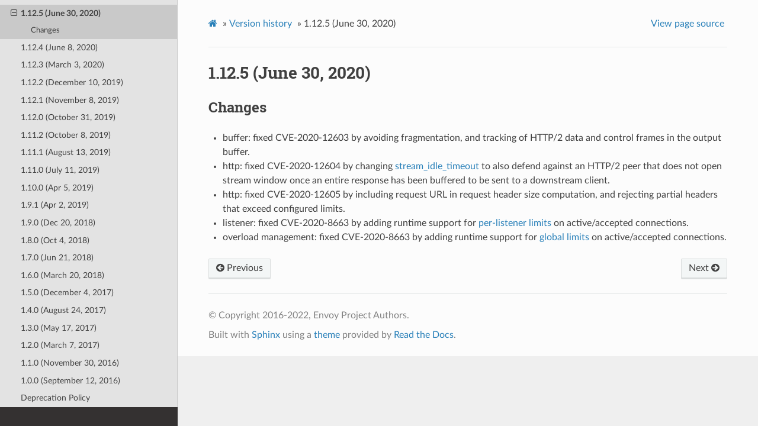

--- FILE ---
content_type: text/html; charset=UTF-8
request_url: https://www.envoyproxy.io/docs/envoy/v1.21.1/version_history/v1.12.5
body_size: 2541
content:
<!DOCTYPE html>
<html class="writer-html5" lang="en" >
<head>
  <meta charset="utf-8" />
  <meta name="viewport" content="width=device-width, initial-scale=1.0" />
  <title>1.12.5 (June 30, 2020) &mdash; envoy tag-v1.21.1 documentation</title>
      <link rel="stylesheet" href="../_static/pygments.css" type="text/css" />
      <link rel="stylesheet" href="../_static/css/envoy.css" type="text/css" />
      <link rel="stylesheet" href="../_static/copybutton.css" type="text/css" />
      <link rel="stylesheet" href="../_static/tabs.css" type="text/css" />
    <link rel="shortcut icon" href="../_static/favicon.ico"/>
  <!--[if lt IE 9]>
    <script src="../_static/js/html5shiv.min.js"></script>
  <![endif]-->
  
        <script data-url_root="../" id="documentation_options" src="../_static/documentation_options.js"></script>
        <script src="../_static/jquery.js"></script>
        <script src="../_static/underscore.js"></script>
        <script src="../_static/doctools.js"></script>
        <script src="../_static/clipboard.min.js"></script>
        <script src="../_static/copybutton.js"></script>
    <script src="../_static/js/theme.js"></script>
    <link rel="index" title="Index" href="../genindex.html" />
    <link rel="search" title="Search" href="../search.html" />
    <link rel="next" title="1.12.4 (June 8, 2020)" href="v1.12.4.html" />
    <link rel="prev" title="1.12.6 (July 7, 2020)" href="v1.12.6.html" /> 
</head>

<body class="wy-body-for-nav"> 
  <div class="wy-grid-for-nav">
    <nav data-toggle="wy-nav-shift" class="wy-nav-side">
      <div class="wy-side-scroll">
        <div class="wy-side-nav-search" >
            <a href='/docs/envoy/v1.21.1/'>
            <img src="../_static/envoy-logo.png" class="logo" alt="Logo"/>
          </a>
              <div class="version">
                tag-v1.21.1
              </div>
<div role="search">
  <form id="rtd-search-form" class="wy-form" action="../search.html" method="get">
    <input type="text" name="q" placeholder="Search docs" />
    <input type="hidden" name="check_keywords" value="yes" />
    <input type="hidden" name="area" value="default" />
  </form>
</div>
        </div><div class="wy-menu wy-menu-vertical" data-spy="affix" role="navigation" aria-label="Navigation menu">
              <ul class="current">
<li class="toctree-l1"><a class='reference internal' href='/docs/envoy/v1.21.1/about_docs'>About the documentation</a></li>
<li class="toctree-l1"><a class='reference internal' href='/docs/envoy/v1.21.1/intro/intro'>Introduction</a></li>
<li class="toctree-l1"><a class='reference internal' href='/docs/envoy/v1.21.1/start/start'>Getting Started</a></li>
<li class="toctree-l1"><a class='reference internal' href='/docs/envoy/v1.21.1/configuration/configuration'>Configuration reference</a></li>
<li class="toctree-l1"><a class='reference internal' href='/docs/envoy/v1.21.1/operations/operations'>Operations and administration</a></li>
<li class="toctree-l1"><a class='reference internal' href='/docs/envoy/v1.21.1/extending/extending'>Extending Envoy for custom use cases</a></li>
<li class="toctree-l1"><a class='reference internal' href='/docs/envoy/v1.21.1/api/api'>API</a></li>
<li class="toctree-l1"><a class='reference internal' href='/docs/envoy/v1.21.1/faq/overview'>FAQ</a></li>
<li class="toctree-l1 current"><a class='reference internal' href='/docs/envoy/v1.21.1/version_history/version_history'>Version history</a><ul class="current">
<li class="toctree-l2"><a class='reference internal' href='/docs/envoy/v1.21.1/version_history/current'>1.21.1 (Pending)</a></li>
<li class="toctree-l2"><a class='reference internal' href='/docs/envoy/v1.21.1/version_history/v1.21.0'>1.21.0 (January 12, 2022)</a></li>
<li class="toctree-l2"><a class='reference internal' href='/docs/envoy/v1.21.1/version_history/v1.20.1'>1.20.1 (November 30, 2021)</a></li>
<li class="toctree-l2"><a class='reference internal' href='/docs/envoy/v1.21.1/version_history/v1.20.0'>1.20.0 (October 5, 2021)</a></li>
<li class="toctree-l2"><a class='reference internal' href='/docs/envoy/v1.21.1/version_history/v1.19.1'>1.19.1 (Aug 24, 2021)</a></li>
<li class="toctree-l2"><a class='reference internal' href='/docs/envoy/v1.21.1/version_history/v1.19.0'>1.19.0 (July 13, 2021)</a></li>
<li class="toctree-l2"><a class='reference internal' href='/docs/envoy/v1.21.1/version_history/v1.18.4'>1.18.4 (Aug 24, 2021)</a></li>
<li class="toctree-l2"><a class='reference internal' href='/docs/envoy/v1.21.1/version_history/v1.18.3'>1.18.3 (May 11, 2021)</a></li>
<li class="toctree-l2"><a class='reference internal' href='/docs/envoy/v1.21.1/version_history/v1.18.2'>1.18.2 (April 15, 2021)</a></li>
<li class="toctree-l2"><a class='reference internal' href='/docs/envoy/v1.21.1/version_history/v1.18.1'>1.18.1 (April 15, 2021)</a></li>
<li class="toctree-l2"><a class='reference internal' href='/docs/envoy/v1.21.1/version_history/v1.18.0'>1.18.0 (April 15, 2021)</a></li>
<li class="toctree-l2"><a class='reference internal' href='/docs/envoy/v1.21.1/version_history/v1.17.4'>1.17.4 (Aug 24, 2021)</a></li>
<li class="toctree-l2"><a class='reference internal' href='/docs/envoy/v1.21.1/version_history/v1.17.3'>1.17.3 (May 11, 2021)</a></li>
<li class="toctree-l2"><a class='reference internal' href='/docs/envoy/v1.21.1/version_history/v1.17.2'>1.17.2 (April 15, 2021)</a></li>
<li class="toctree-l2"><a class='reference internal' href='/docs/envoy/v1.21.1/version_history/v1.17.1'>1.17.1 (February 25, 2021)</a></li>
<li class="toctree-l2"><a class='reference internal' href='/docs/envoy/v1.21.1/version_history/v1.17.0'>1.17.0 (January 11, 2021)</a></li>
<li class="toctree-l2"><a class='reference internal' href='/docs/envoy/v1.21.1/version_history/v1.16.5'>1.16.5 (Aug 24, 2021)</a></li>
<li class="toctree-l2"><a class='reference internal' href='/docs/envoy/v1.21.1/version_history/v1.16.4'>1.16.4 (May 11, 2021)</a></li>
<li class="toctree-l2"><a class='reference internal' href='/docs/envoy/v1.21.1/version_history/v1.16.3'>1.16.3 (April 15, 2021)</a></li>
<li class="toctree-l2"><a class='reference internal' href='/docs/envoy/v1.21.1/version_history/v1.16.2'>1.16.2 (December 7, 2020)</a></li>
<li class="toctree-l2"><a class='reference internal' href='/docs/envoy/v1.21.1/version_history/v1.16.1'>1.16.1 (November 20, 2020)</a></li>
<li class="toctree-l2"><a class='reference internal' href='/docs/envoy/v1.21.1/version_history/v1.16.0'>1.16.0 (October 8, 2020)</a></li>
<li class="toctree-l2"><a class='reference internal' href='/docs/envoy/v1.21.1/version_history/v1.15.5'>1.15.5 (May 11, 2021)</a></li>
<li class="toctree-l2"><a class='reference internal' href='/docs/envoy/v1.21.1/version_history/v1.15.4'>1.15.4 (April 15, 2021)</a></li>
<li class="toctree-l2"><a class='reference internal' href='/docs/envoy/v1.21.1/version_history/v1.15.3'>1.15.3 (December 7, 2020)</a></li>
<li class="toctree-l2"><a class='reference internal' href='/docs/envoy/v1.21.1/version_history/v1.15.2'>1.15.2 (September 29, 2020)</a></li>
<li class="toctree-l2"><a class='reference internal' href='/docs/envoy/v1.21.1/version_history/v1.15.1'>1.15.1 (September 29, 2020)</a></li>
<li class="toctree-l2"><a class='reference internal' href='/docs/envoy/v1.21.1/version_history/v1.15.0'>1.15.0 (July 7, 2020)</a></li>
<li class="toctree-l2"><a class='reference internal' href='/docs/envoy/v1.21.1/version_history/v1.14.7'>1.14.7 (April 15, 2020)</a></li>
<li class="toctree-l2"><a class='reference internal' href='/docs/envoy/v1.21.1/version_history/v1.14.6'>1.14.6 (December 7, 2020)</a></li>
<li class="toctree-l2"><a class='reference internal' href='/docs/envoy/v1.21.1/version_history/v1.14.5'>1.14.5 (September 29, 2020)</a></li>
<li class="toctree-l2"><a class='reference internal' href='/docs/envoy/v1.21.1/version_history/v1.14.4'>1.14.4 (July 7, 2020)</a></li>
<li class="toctree-l2"><a class='reference internal' href='/docs/envoy/v1.21.1/version_history/v1.14.3'>1.14.3 (June 30, 2020)</a></li>
<li class="toctree-l2"><a class='reference internal' href='/docs/envoy/v1.21.1/version_history/v1.14.2'>1.14.2 (June 8, 2020)</a></li>
<li class="toctree-l2"><a class='reference internal' href='/docs/envoy/v1.21.1/version_history/v1.14.1'>1.14.1 (April 8, 2020)</a></li>
<li class="toctree-l2"><a class='reference internal' href='/docs/envoy/v1.21.1/version_history/v1.14.0'>1.14.0 (April 8, 2020)</a></li>
<li class="toctree-l2"><a class='reference internal' href='/docs/envoy/v1.21.1/version_history/v1.13.8'>1.13.8 (January 15, 2021)</a></li>
<li class="toctree-l2"><a class='reference internal' href='/docs/envoy/v1.21.1/version_history/v1.13.7'>1.13.7 (December 7, 2020)</a></li>
<li class="toctree-l2"><a class='reference internal' href='/docs/envoy/v1.21.1/version_history/v1.13.6'>1.13.6 (September 29, 2020)</a></li>
<li class="toctree-l2"><a class='reference internal' href='/docs/envoy/v1.21.1/version_history/v1.13.5'>1.13.5 (September 29, 2020)</a></li>
<li class="toctree-l2"><a class='reference internal' href='/docs/envoy/v1.21.1/version_history/v1.13.4'>1.13.4 (July 7, 2020)</a></li>
<li class="toctree-l2"><a class='reference internal' href='/docs/envoy/v1.21.1/version_history/v1.13.3'>1.13.3 (June 30, 2020)</a></li>
<li class="toctree-l2"><a class='reference internal' href='/docs/envoy/v1.21.1/version_history/v1.13.2'>1.13.2 (June 8, 2020)</a></li>
<li class="toctree-l2"><a class='reference internal' href='/docs/envoy/v1.21.1/version_history/v1.13.1'>1.13.1 (March 3, 2020)</a></li>
<li class="toctree-l2"><a class='reference internal' href='/docs/envoy/v1.21.1/version_history/v1.13.0'>1.13.0 (January 20, 2020)</a></li>
<li class="toctree-l2"><a class='reference internal' href='/docs/envoy/v1.21.1/version_history/v1.12.7'>1.12.7 (September 29, 2020)</a></li>
<li class="toctree-l2"><a class='reference internal' href='/docs/envoy/v1.21.1/version_history/v1.12.6'>1.12.6 (July 7, 2020)</a></li>
<li class="toctree-l2 current"><a class="current reference internal" href="#">1.12.5 (June 30, 2020)</a><ul>
<li class="toctree-l3"><a class="reference internal" href="#changes">Changes</a></li>
</ul>
</li>
<li class="toctree-l2"><a class='reference internal' href='/docs/envoy/v1.21.1/version_history/v1.12.4'>1.12.4 (June 8, 2020)</a></li>
<li class="toctree-l2"><a class='reference internal' href='/docs/envoy/v1.21.1/version_history/v1.12.3'>1.12.3 (March 3, 2020)</a></li>
<li class="toctree-l2"><a class='reference internal' href='/docs/envoy/v1.21.1/version_history/v1.12.2'>1.12.2 (December 10, 2019)</a></li>
<li class="toctree-l2"><a class='reference internal' href='/docs/envoy/v1.21.1/version_history/v1.12.1'>1.12.1 (November 8, 2019)</a></li>
<li class="toctree-l2"><a class='reference internal' href='/docs/envoy/v1.21.1/version_history/v1.12.0'>1.12.0 (October 31, 2019)</a></li>
<li class="toctree-l2"><a class='reference internal' href='/docs/envoy/v1.21.1/version_history/v1.11.2'>1.11.2 (October 8, 2019)</a></li>
<li class="toctree-l2"><a class='reference internal' href='/docs/envoy/v1.21.1/version_history/v1.11.1'>1.11.1 (August 13, 2019)</a></li>
<li class="toctree-l2"><a class='reference internal' href='/docs/envoy/v1.21.1/version_history/v1.11.0'>1.11.0 (July 11, 2019)</a></li>
<li class="toctree-l2"><a class='reference internal' href='/docs/envoy/v1.21.1/version_history/v1.10.0'>1.10.0 (Apr 5, 2019)</a></li>
<li class="toctree-l2"><a class='reference internal' href='/docs/envoy/v1.21.1/version_history/v1.9.1'>1.9.1 (Apr 2, 2019)</a></li>
<li class="toctree-l2"><a class='reference internal' href='/docs/envoy/v1.21.1/version_history/v1.9.0'>1.9.0 (Dec 20, 2018)</a></li>
<li class="toctree-l2"><a class='reference internal' href='/docs/envoy/v1.21.1/version_history/v1.8.0'>1.8.0 (Oct 4, 2018)</a></li>
<li class="toctree-l2"><a class='reference internal' href='/docs/envoy/v1.21.1/version_history/v1.7.0'>1.7.0 (Jun 21, 2018)</a></li>
<li class="toctree-l2"><a class='reference internal' href='/docs/envoy/v1.21.1/version_history/v1.6.0'>1.6.0 (March 20, 2018)</a></li>
<li class="toctree-l2"><a class='reference internal' href='/docs/envoy/v1.21.1/version_history/v1.5.0'>1.5.0 (December 4, 2017)</a></li>
<li class="toctree-l2"><a class='reference internal' href='/docs/envoy/v1.21.1/version_history/v1.4.0'>1.4.0 (August 24, 2017)</a></li>
<li class="toctree-l2"><a class='reference internal' href='/docs/envoy/v1.21.1/version_history/v1.3.0'>1.3.0 (May 17, 2017)</a></li>
<li class="toctree-l2"><a class='reference internal' href='/docs/envoy/v1.21.1/version_history/v1.2.0'>1.2.0 (March 7, 2017)</a></li>
<li class="toctree-l2"><a class='reference internal' href='/docs/envoy/v1.21.1/version_history/v1.1.0'>1.1.0 (November 30, 2016)</a></li>
<li class="toctree-l2"><a class='reference internal' href='/docs/envoy/v1.21.1/version_history/v1.0.0'>1.0.0 (September 12, 2016)</a></li>
<li class="toctree-l2"><a class='reference internal' href='/docs/envoy/v1.21.1/version_history/version_history#deprecation-policy'>Deprecation Policy</a></li>
</ul>
</li>
</ul>

        </div>
      </div>
    </nav>

    <section data-toggle="wy-nav-shift" class="wy-nav-content-wrap"><nav class="wy-nav-top" aria-label="Mobile navigation menu" >
          <i data-toggle="wy-nav-top" class="fa fa-bars"></i>
          <a href='/docs/envoy/v1.21.1/'>envoy</a>
      </nav>

      <div class="wy-nav-content">
        <div class="rst-content">
          <div role="navigation" aria-label="Page navigation">
  <ul class="wy-breadcrumbs">
      <li><a class='icon icon-home' href='/docs/envoy/v1.21.1/'></a> &raquo;</li>
          <li><a href='/docs/envoy/v1.21.1/version_history/version_history'>Version history</a> &raquo;</li>
      <li>1.12.5 (June 30, 2020)</li>
      <li class="wy-breadcrumbs-aside">
            <a href="../_sources/version_history/v1.12.5.rst.txt" rel="nofollow"> View page source</a>
      </li>
  </ul>
  <hr/>
</div>
          <div role="main" class="document" itemscope="itemscope" itemtype="http://schema.org/Article">
           <div itemprop="articleBody">
             
  <div class="section" id="june-30-2020">
<h1>1.12.5 (June 30, 2020)<a class="headerlink" href="#june-30-2020" title="Permalink to this headline">¶</a></h1>
<div class="section" id="changes">
<h2>Changes<a class="headerlink" href="#changes" title="Permalink to this headline">¶</a></h2>
<ul class="simple">
<li><p>buffer: fixed CVE-2020-12603 by avoiding fragmentation, and tracking of HTTP/2 data and control frames in the output buffer.</p></li>
<li><p>http: fixed CVE-2020-12604 by changing <a class='reference external' href='https://www.envoyproxy.io/docs/envoy/v1.12.6/api-v2/config/filter/network/http_connection_manager/v2/http_connection_manager.proto#envoy-api-field-config-filter-network-http-connection-manager-v2-httpconnectionmanager-stream-idle-timeout' title='(in envoy vtag-v1.12.6)'><span class="xref std std-ref">stream_idle_timeout</span></a>
to also defend against an HTTP/2 peer that does not open stream window once an entire response has been buffered to be sent to a downstream client.</p></li>
<li><p>http: fixed CVE-2020-12605 by including request URL in request header size computation, and rejecting partial headers that exceed configured limits.</p></li>
<li><p>listener: fixed CVE-2020-8663 by adding runtime support for <a class='reference external' href='https://www.envoyproxy.io/docs/envoy/v1.12.6/configuration/listeners/runtime#config-listeners-runtime' title='(in envoy vtag-v1.12.6)'><span class="xref std std-ref">per-listener limits</span></a> on active/accepted connections.</p></li>
<li><p>overload management: fixed CVE-2020-8663 by adding runtime support for <a class='reference external' href='https://www.envoyproxy.io/docs/envoy/v1.12.6/configuration/operations/overload_manager/overload_manager#config-overload-manager' title='(in envoy vtag-v1.12.6)'><span class="xref std std-ref">global limits</span></a> on active/accepted connections.</p></li>
</ul>
</div>
</div>


           </div>
          </div>
          <footer><div class="rst-footer-buttons" role="navigation" aria-label="Footer">
        <a accesskey='p' class='btn btn-neutral float-left' href='/docs/envoy/v1.21.1/version_history/v1.12.6' rel='prev' title='1.12.6 (July 7, 2020)'><span class="fa fa-arrow-circle-left" aria-hidden="true"></span> Previous</a>
        <a accesskey='n' class='btn btn-neutral float-right' href='/docs/envoy/v1.21.1/version_history/v1.12.4' rel='next' title='1.12.4 (June 8, 2020)'>Next <span class="fa fa-arrow-circle-right" aria-hidden="true"></span></a>
    </div>

  <hr/>

  <div role="contentinfo">
    <p>&#169; Copyright 2016-2022, Envoy Project Authors.</p>
  </div>

  Built with <a href="https://www.sphinx-doc.org/">Sphinx</a> using a
    <a href="https://github.com/readthedocs/sphinx_rtd_theme">theme</a>
    provided by <a href="https://readthedocs.org">Read the Docs</a>.
   

</footer>
        </div>
      </div>
    </section>
  </div>
  <script>
      jQuery(function () {
          SphinxRtdTheme.Navigation.enable(true);
      });
  </script> 

</body>
</html>

--- FILE ---
content_type: application/javascript; charset=UTF-8
request_url: https://www.envoyproxy.io/docs/envoy/v1.21.1/_static/documentation_options.js
body_size: -36
content:
var DOCUMENTATION_OPTIONS = {
    URL_ROOT: document.getElementById("documentation_options").getAttribute('data-url_root'),
    VERSION: 'tag-v1.21.1',
    LANGUAGE: 'None',
    COLLAPSE_INDEX: false,
    BUILDER: 'html',
    FILE_SUFFIX: '.html',
    LINK_SUFFIX: '.html',
    HAS_SOURCE: true,
    SOURCELINK_SUFFIX: '.txt',
    NAVIGATION_WITH_KEYS: false
};